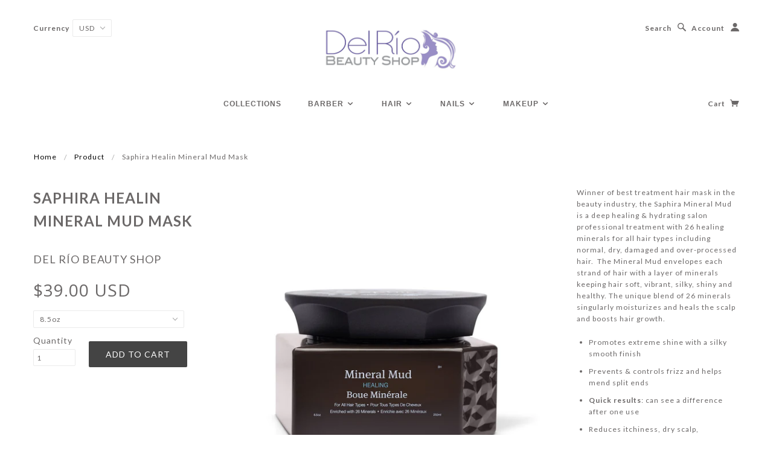

--- FILE ---
content_type: text/html; charset=utf-8
request_url: https://delriobeautyshop.com/products/saphira-healin-mask
body_size: 17173
content:
<!doctype html>
<!--[if lt IE 7]> <html class="no-js lt-ie9 lt-ie8 lt-ie7" lang="en"> <![endif]-->
<!--[if IE 7]> <html class="no-js lt-ie9 lt-ie8" lang="en"> <![endif]-->
<!--[if IE 8]> <html class="no-js lt-ie9" lang="en"> <![endif]-->
<!--[if IE 9]> <html class="ie9 no-js"> <![endif]-->
<!--[if (gt IE 9)|!(IE)]><!--> <html class="no-js"> <!--<![endif]-->

<head>

  <!-- Blockshop Theme Version 2.4.3 by Troop Themes - http://troopthemes.com/  -->

  <meta charset="UTF-8" />
  <meta http-equiv="X-UA-Compatible" content="IE=edge,chrome=1" />
  <meta name="viewport" content="width=device-width, initial-scale=1.0" />
  
    <link rel="shortcut icon" type="image/png" href="//delriobeautyshop.com/cdn/shop/t/5/assets/favicon.png?v=4251922728375679311489160095" />
  

  
    <title>Saphira Healin Mineral Mud Mask | Del Río Beauty Shop</title>
  

  
  <meta name="description" content="Winner of best treatment hair mask in the beauty industry, the Saphira Mineral Mud is a deep healing &amp;amp; hydrating salon professional treatment with 26 healing minerals for all hair types including normal, dry, damaged and over-processed hair.  The Mineral Mud envelopes each strand of hair with a layer of minerals ke" />
  

  <link rel="canonical" href="https://delriobeautyshop.com/products/saphira-healin-mask" />

  

  <meta property="og:type" content="product">
  <meta property="og:title" content="Saphira Healin Mineral Mud Mask">
  
  <meta property="og:image" content="http://delriobeautyshop.com/cdn/shop/files/16ed2e1619201f5fed81815354ec387e_grande.jpg?v=1721417176">
  <meta property="og:image:secure_url" content="https://delriobeautyshop.com/cdn/shop/files/16ed2e1619201f5fed81815354ec387e_grande.jpg?v=1721417176">
  
  <meta property="og:price:amount" content="19.00">
  <meta property="og:price:currency" content="USD">


  <meta property="og:description" content="Winner of best treatment hair mask in the beauty industry, the Saphira Mineral Mud is a deep healing &amp;amp; hydrating salon professional treatment with 26 healing minerals for all hair types including normal, dry, damaged and over-processed hair.  The Mineral Mud envelopes each strand of hair with a layer of minerals ke">

  <meta property="og:url" content="https://delriobeautyshop.com/products/saphira-healin-mask">
  <meta property="og:site_name" content="Del Río Beauty Shop">





<meta name="twitter:card" content="summary">

  <meta name="twitter:title" content="Saphira Healin Mineral Mud Mask">
  <meta name="twitter:description" content="Winner of best treatment hair mask in the beauty industry, the Saphira Mineral Mud is a deep healing &amp;amp; hydrating salon professional treatment with 26 healing minerals for all hair types including normal, dry, damaged and over-processed hair.  The Mineral Mud envelopes each strand of hair with a layer of minerals ke">
  <meta name="twitter:image" content="https://delriobeautyshop.com/cdn/shop/files/16ed2e1619201f5fed81815354ec387e_medium.jpg?v=1721417176">
  <meta name="twitter:image:width" content="240">
  <meta name="twitter:image:height" content="240">


  




























<script>
  WebFontConfig = {
    
    
    google: { families: ['Open Sans:400,700', 'Lato:400,700', 'Lato:400,700', 'Open Sans:400,700', ] }
    
  };
</script>
<script src="//ajax.googleapis.com/ajax/libs/webfont/1.4.7/webfont.js"></script>


  <script>window.performance && window.performance.mark && window.performance.mark('shopify.content_for_header.start');</script><meta id="shopify-digital-wallet" name="shopify-digital-wallet" content="/13276583/digital_wallets/dialog">
<meta name="shopify-checkout-api-token" content="ec364701dd6801d80755e7ca3339dde1">
<meta id="in-context-paypal-metadata" data-shop-id="13276583" data-venmo-supported="true" data-environment="production" data-locale="en_US" data-paypal-v4="true" data-currency="USD">
<link rel="alternate" type="application/json+oembed" href="https://delriobeautyshop.com/products/saphira-healin-mask.oembed">
<script async="async" src="/checkouts/internal/preloads.js?locale=en-US"></script>
<link rel="preconnect" href="https://shop.app" crossorigin="anonymous">
<script async="async" src="https://shop.app/checkouts/internal/preloads.js?locale=en-US&shop_id=13276583" crossorigin="anonymous"></script>
<script id="apple-pay-shop-capabilities" type="application/json">{"shopId":13276583,"countryCode":"US","currencyCode":"USD","merchantCapabilities":["supports3DS"],"merchantId":"gid:\/\/shopify\/Shop\/13276583","merchantName":"Del Río Beauty Shop","requiredBillingContactFields":["postalAddress","email","phone"],"requiredShippingContactFields":["postalAddress","email","phone"],"shippingType":"shipping","supportedNetworks":["visa","masterCard","amex","discover","elo","jcb"],"total":{"type":"pending","label":"Del Río Beauty Shop","amount":"1.00"},"shopifyPaymentsEnabled":true,"supportsSubscriptions":true}</script>
<script id="shopify-features" type="application/json">{"accessToken":"ec364701dd6801d80755e7ca3339dde1","betas":["rich-media-storefront-analytics"],"domain":"delriobeautyshop.com","predictiveSearch":true,"shopId":13276583,"locale":"en"}</script>
<script>var Shopify = Shopify || {};
Shopify.shop = "toni-cosmetics.myshopify.com";
Shopify.locale = "en";
Shopify.currency = {"active":"USD","rate":"1.0"};
Shopify.country = "US";
Shopify.theme = {"name":"Blockshop","id":135773894,"schema_name":null,"schema_version":null,"theme_store_id":606,"role":"main"};
Shopify.theme.handle = "null";
Shopify.theme.style = {"id":null,"handle":null};
Shopify.cdnHost = "delriobeautyshop.com/cdn";
Shopify.routes = Shopify.routes || {};
Shopify.routes.root = "/";</script>
<script type="module">!function(o){(o.Shopify=o.Shopify||{}).modules=!0}(window);</script>
<script>!function(o){function n(){var o=[];function n(){o.push(Array.prototype.slice.apply(arguments))}return n.q=o,n}var t=o.Shopify=o.Shopify||{};t.loadFeatures=n(),t.autoloadFeatures=n()}(window);</script>
<script>
  window.ShopifyPay = window.ShopifyPay || {};
  window.ShopifyPay.apiHost = "shop.app\/pay";
  window.ShopifyPay.redirectState = null;
</script>
<script id="shop-js-analytics" type="application/json">{"pageType":"product"}</script>
<script defer="defer" async type="module" src="//delriobeautyshop.com/cdn/shopifycloud/shop-js/modules/v2/client.init-shop-cart-sync_C5BV16lS.en.esm.js"></script>
<script defer="defer" async type="module" src="//delriobeautyshop.com/cdn/shopifycloud/shop-js/modules/v2/chunk.common_CygWptCX.esm.js"></script>
<script type="module">
  await import("//delriobeautyshop.com/cdn/shopifycloud/shop-js/modules/v2/client.init-shop-cart-sync_C5BV16lS.en.esm.js");
await import("//delriobeautyshop.com/cdn/shopifycloud/shop-js/modules/v2/chunk.common_CygWptCX.esm.js");

  window.Shopify.SignInWithShop?.initShopCartSync?.({"fedCMEnabled":true,"windoidEnabled":true});

</script>
<script>
  window.Shopify = window.Shopify || {};
  if (!window.Shopify.featureAssets) window.Shopify.featureAssets = {};
  window.Shopify.featureAssets['shop-js'] = {"shop-cart-sync":["modules/v2/client.shop-cart-sync_ZFArdW7E.en.esm.js","modules/v2/chunk.common_CygWptCX.esm.js"],"init-fed-cm":["modules/v2/client.init-fed-cm_CmiC4vf6.en.esm.js","modules/v2/chunk.common_CygWptCX.esm.js"],"shop-button":["modules/v2/client.shop-button_tlx5R9nI.en.esm.js","modules/v2/chunk.common_CygWptCX.esm.js"],"shop-cash-offers":["modules/v2/client.shop-cash-offers_DOA2yAJr.en.esm.js","modules/v2/chunk.common_CygWptCX.esm.js","modules/v2/chunk.modal_D71HUcav.esm.js"],"init-windoid":["modules/v2/client.init-windoid_sURxWdc1.en.esm.js","modules/v2/chunk.common_CygWptCX.esm.js"],"shop-toast-manager":["modules/v2/client.shop-toast-manager_ClPi3nE9.en.esm.js","modules/v2/chunk.common_CygWptCX.esm.js"],"init-shop-email-lookup-coordinator":["modules/v2/client.init-shop-email-lookup-coordinator_B8hsDcYM.en.esm.js","modules/v2/chunk.common_CygWptCX.esm.js"],"init-shop-cart-sync":["modules/v2/client.init-shop-cart-sync_C5BV16lS.en.esm.js","modules/v2/chunk.common_CygWptCX.esm.js"],"avatar":["modules/v2/client.avatar_BTnouDA3.en.esm.js"],"pay-button":["modules/v2/client.pay-button_FdsNuTd3.en.esm.js","modules/v2/chunk.common_CygWptCX.esm.js"],"init-customer-accounts":["modules/v2/client.init-customer-accounts_DxDtT_ad.en.esm.js","modules/v2/client.shop-login-button_C5VAVYt1.en.esm.js","modules/v2/chunk.common_CygWptCX.esm.js","modules/v2/chunk.modal_D71HUcav.esm.js"],"init-shop-for-new-customer-accounts":["modules/v2/client.init-shop-for-new-customer-accounts_ChsxoAhi.en.esm.js","modules/v2/client.shop-login-button_C5VAVYt1.en.esm.js","modules/v2/chunk.common_CygWptCX.esm.js","modules/v2/chunk.modal_D71HUcav.esm.js"],"shop-login-button":["modules/v2/client.shop-login-button_C5VAVYt1.en.esm.js","modules/v2/chunk.common_CygWptCX.esm.js","modules/v2/chunk.modal_D71HUcav.esm.js"],"init-customer-accounts-sign-up":["modules/v2/client.init-customer-accounts-sign-up_CPSyQ0Tj.en.esm.js","modules/v2/client.shop-login-button_C5VAVYt1.en.esm.js","modules/v2/chunk.common_CygWptCX.esm.js","modules/v2/chunk.modal_D71HUcav.esm.js"],"shop-follow-button":["modules/v2/client.shop-follow-button_Cva4Ekp9.en.esm.js","modules/v2/chunk.common_CygWptCX.esm.js","modules/v2/chunk.modal_D71HUcav.esm.js"],"checkout-modal":["modules/v2/client.checkout-modal_BPM8l0SH.en.esm.js","modules/v2/chunk.common_CygWptCX.esm.js","modules/v2/chunk.modal_D71HUcav.esm.js"],"lead-capture":["modules/v2/client.lead-capture_Bi8yE_yS.en.esm.js","modules/v2/chunk.common_CygWptCX.esm.js","modules/v2/chunk.modal_D71HUcav.esm.js"],"shop-login":["modules/v2/client.shop-login_D6lNrXab.en.esm.js","modules/v2/chunk.common_CygWptCX.esm.js","modules/v2/chunk.modal_D71HUcav.esm.js"],"payment-terms":["modules/v2/client.payment-terms_CZxnsJam.en.esm.js","modules/v2/chunk.common_CygWptCX.esm.js","modules/v2/chunk.modal_D71HUcav.esm.js"]};
</script>
<script id="__st">var __st={"a":13276583,"offset":-14400,"reqid":"bcc0a176-039c-4d5c-98cb-0e6c5bfeb14d-1768645144","pageurl":"delriobeautyshop.com\/products\/saphira-healin-mask","u":"52a56fac78ec","p":"product","rtyp":"product","rid":7028215447637};</script>
<script>window.ShopifyPaypalV4VisibilityTracking = true;</script>
<script id="captcha-bootstrap">!function(){'use strict';const t='contact',e='account',n='new_comment',o=[[t,t],['blogs',n],['comments',n],[t,'customer']],c=[[e,'customer_login'],[e,'guest_login'],[e,'recover_customer_password'],[e,'create_customer']],r=t=>t.map((([t,e])=>`form[action*='/${t}']:not([data-nocaptcha='true']) input[name='form_type'][value='${e}']`)).join(','),a=t=>()=>t?[...document.querySelectorAll(t)].map((t=>t.form)):[];function s(){const t=[...o],e=r(t);return a(e)}const i='password',u='form_key',d=['recaptcha-v3-token','g-recaptcha-response','h-captcha-response',i],f=()=>{try{return window.sessionStorage}catch{return}},m='__shopify_v',_=t=>t.elements[u];function p(t,e,n=!1){try{const o=window.sessionStorage,c=JSON.parse(o.getItem(e)),{data:r}=function(t){const{data:e,action:n}=t;return t[m]||n?{data:e,action:n}:{data:t,action:n}}(c);for(const[e,n]of Object.entries(r))t.elements[e]&&(t.elements[e].value=n);n&&o.removeItem(e)}catch(o){console.error('form repopulation failed',{error:o})}}const l='form_type',E='cptcha';function T(t){t.dataset[E]=!0}const w=window,h=w.document,L='Shopify',v='ce_forms',y='captcha';let A=!1;((t,e)=>{const n=(g='f06e6c50-85a8-45c8-87d0-21a2b65856fe',I='https://cdn.shopify.com/shopifycloud/storefront-forms-hcaptcha/ce_storefront_forms_captcha_hcaptcha.v1.5.2.iife.js',D={infoText:'Protected by hCaptcha',privacyText:'Privacy',termsText:'Terms'},(t,e,n)=>{const o=w[L][v],c=o.bindForm;if(c)return c(t,g,e,D).then(n);var r;o.q.push([[t,g,e,D],n]),r=I,A||(h.body.append(Object.assign(h.createElement('script'),{id:'captcha-provider',async:!0,src:r})),A=!0)});var g,I,D;w[L]=w[L]||{},w[L][v]=w[L][v]||{},w[L][v].q=[],w[L][y]=w[L][y]||{},w[L][y].protect=function(t,e){n(t,void 0,e),T(t)},Object.freeze(w[L][y]),function(t,e,n,w,h,L){const[v,y,A,g]=function(t,e,n){const i=e?o:[],u=t?c:[],d=[...i,...u],f=r(d),m=r(i),_=r(d.filter((([t,e])=>n.includes(e))));return[a(f),a(m),a(_),s()]}(w,h,L),I=t=>{const e=t.target;return e instanceof HTMLFormElement?e:e&&e.form},D=t=>v().includes(t);t.addEventListener('submit',(t=>{const e=I(t);if(!e)return;const n=D(e)&&!e.dataset.hcaptchaBound&&!e.dataset.recaptchaBound,o=_(e),c=g().includes(e)&&(!o||!o.value);(n||c)&&t.preventDefault(),c&&!n&&(function(t){try{if(!f())return;!function(t){const e=f();if(!e)return;const n=_(t);if(!n)return;const o=n.value;o&&e.removeItem(o)}(t);const e=Array.from(Array(32),(()=>Math.random().toString(36)[2])).join('');!function(t,e){_(t)||t.append(Object.assign(document.createElement('input'),{type:'hidden',name:u})),t.elements[u].value=e}(t,e),function(t,e){const n=f();if(!n)return;const o=[...t.querySelectorAll(`input[type='${i}']`)].map((({name:t})=>t)),c=[...d,...o],r={};for(const[a,s]of new FormData(t).entries())c.includes(a)||(r[a]=s);n.setItem(e,JSON.stringify({[m]:1,action:t.action,data:r}))}(t,e)}catch(e){console.error('failed to persist form',e)}}(e),e.submit())}));const S=(t,e)=>{t&&!t.dataset[E]&&(n(t,e.some((e=>e===t))),T(t))};for(const o of['focusin','change'])t.addEventListener(o,(t=>{const e=I(t);D(e)&&S(e,y())}));const B=e.get('form_key'),M=e.get(l),P=B&&M;t.addEventListener('DOMContentLoaded',(()=>{const t=y();if(P)for(const e of t)e.elements[l].value===M&&p(e,B);[...new Set([...A(),...v().filter((t=>'true'===t.dataset.shopifyCaptcha))])].forEach((e=>S(e,t)))}))}(h,new URLSearchParams(w.location.search),n,t,e,['guest_login'])})(!0,!0)}();</script>
<script integrity="sha256-4kQ18oKyAcykRKYeNunJcIwy7WH5gtpwJnB7kiuLZ1E=" data-source-attribution="shopify.loadfeatures" defer="defer" src="//delriobeautyshop.com/cdn/shopifycloud/storefront/assets/storefront/load_feature-a0a9edcb.js" crossorigin="anonymous"></script>
<script crossorigin="anonymous" defer="defer" src="//delriobeautyshop.com/cdn/shopifycloud/storefront/assets/shopify_pay/storefront-65b4c6d7.js?v=20250812"></script>
<script data-source-attribution="shopify.dynamic_checkout.dynamic.init">var Shopify=Shopify||{};Shopify.PaymentButton=Shopify.PaymentButton||{isStorefrontPortableWallets:!0,init:function(){window.Shopify.PaymentButton.init=function(){};var t=document.createElement("script");t.src="https://delriobeautyshop.com/cdn/shopifycloud/portable-wallets/latest/portable-wallets.en.js",t.type="module",document.head.appendChild(t)}};
</script>
<script data-source-attribution="shopify.dynamic_checkout.buyer_consent">
  function portableWalletsHideBuyerConsent(e){var t=document.getElementById("shopify-buyer-consent"),n=document.getElementById("shopify-subscription-policy-button");t&&n&&(t.classList.add("hidden"),t.setAttribute("aria-hidden","true"),n.removeEventListener("click",e))}function portableWalletsShowBuyerConsent(e){var t=document.getElementById("shopify-buyer-consent"),n=document.getElementById("shopify-subscription-policy-button");t&&n&&(t.classList.remove("hidden"),t.removeAttribute("aria-hidden"),n.addEventListener("click",e))}window.Shopify?.PaymentButton&&(window.Shopify.PaymentButton.hideBuyerConsent=portableWalletsHideBuyerConsent,window.Shopify.PaymentButton.showBuyerConsent=portableWalletsShowBuyerConsent);
</script>
<script data-source-attribution="shopify.dynamic_checkout.cart.bootstrap">document.addEventListener("DOMContentLoaded",(function(){function t(){return document.querySelector("shopify-accelerated-checkout-cart, shopify-accelerated-checkout")}if(t())Shopify.PaymentButton.init();else{new MutationObserver((function(e,n){t()&&(Shopify.PaymentButton.init(),n.disconnect())})).observe(document.body,{childList:!0,subtree:!0})}}));
</script>
<link id="shopify-accelerated-checkout-styles" rel="stylesheet" media="screen" href="https://delriobeautyshop.com/cdn/shopifycloud/portable-wallets/latest/accelerated-checkout-backwards-compat.css" crossorigin="anonymous">
<style id="shopify-accelerated-checkout-cart">
        #shopify-buyer-consent {
  margin-top: 1em;
  display: inline-block;
  width: 100%;
}

#shopify-buyer-consent.hidden {
  display: none;
}

#shopify-subscription-policy-button {
  background: none;
  border: none;
  padding: 0;
  text-decoration: underline;
  font-size: inherit;
  cursor: pointer;
}

#shopify-subscription-policy-button::before {
  box-shadow: none;
}

      </style>

<script>window.performance && window.performance.mark && window.performance.mark('shopify.content_for_header.end');</script>

  <link href="//delriobeautyshop.com/cdn/shop/t/5/assets/style.css?v=146471609794841208451704291309" rel="stylesheet" type="text/css" media="all" />
  <style>

/* Add Your Custom Styles Here */



</style>

  <!--[if lt IE 8]>
    <script src="//delriobeautyshop.com/cdn/shop/t/5/assets/json2.js?v=154133857350868653501467246359" type="text/javascript"></script>
  <![endif]-->

  <!--[if lt IE 9]>
  
  <script src="//html5shim.googlecode.com/svn/trunk/html5.js" type="text/javascript"></script>
  <script src="//delriobeautyshop.com/cdn/shop/t/5/assets/dd_roundies.js?v=75117064764312664521467246356" type="text/javascript"></script>
  <script>
  DD_roundies.addRule('.circle', '45px');
  </script>
  <![endif]-->

  <!--[if IE]>
    <style>
      .main-header .currency-selector select {
        width: 80px;
        padding-right: 10px;
      }
    </style>
  <![endif]-->

  <!-- >= IE 11 -->
  <style>
    @media screen and (-ms-high-contrast: active), (-ms-high-contrast: none) {
      .main-header .currency-selector select {
        width: 80px;
        padding-right: 10px;
      }
    }
  </style>



  <script src="//delriobeautyshop.com/cdn/shop/t/5/assets/custom.modernizr.js?v=157332359703553078881467246356" type="text/javascript"></script>
  <script src="//ajax.googleapis.com/ajax/libs/jquery/1.9.1/jquery.min.js" type="text/javascript"></script>
  <script src="//ajax.googleapis.com/ajax/libs/jqueryui/1.10.3/jquery-ui.min.js" type="text/javascript"></script>
  <script src="//delriobeautyshop.com/cdn/shopifycloud/storefront/assets/themes_support/api.jquery-7ab1a3a4.js" type="text/javascript"></script>
  <script src="//delriobeautyshop.com/cdn/shopifycloud/storefront/assets/themes_support/option_selection-b017cd28.js" type="text/javascript"></script>

  

  <script>
    var twitterID = '',
    general_external_links_enabled = true,
    general_scroll_to_active_item = true,
    shop_url = 'https://delriobeautyshop.com',
    shop_money_format = '${{amount}}',
    home_slider_auto_enabled = true,
    home_slider_rotate_frequency = 5000,
    home_slider_transition_style = 'default',
    home_widget_twitter_enabled = false,
    home_widget_blog_enabled = false,
    home_widget_instagram_access_token = '',
    product_zoom_enabled = true,
    product_modal_enabled = true,
    currency_switcher_enabled = true,
    popup_config = {
      enabled               : false,
      newsletter_enabled    : true,
      social_icons_enabled  : true,
      show_image_enabled    : true,
      image_link            : "",
      seconds_until         : 5,
      show_image_url        : '//delriobeautyshop.com/cdn/shop/t/5/assets/popup.jpg?v=137646658143170528401467246362',
      page_content          : '',
      days_until            : '30',
      storage_key           : 'troop_popup_storage'
    };

    // newer naming convention
    var theme = {};
    theme.translation = {};
    theme.translation.newsletter_success_message = 'Thank you for signing up!';
    theme.translation.newsletter_email_blank = 'Email field is blank';
    theme.preload_image = '//delriobeautyshop.com/cdn/shop/t/5/assets/popup.jpg?v=137646658143170528401467246362';
    theme.size_chart_label = 'Size chart';
    theme.product_size_chart_option = 'size';
  </script>

  
    <script src="/services/javascripts/currencies.js" type="text/javascript"></script>
<script src="//delriobeautyshop.com/cdn/shop/t/5/assets/jquery.currencies.min.js?v=175057760772006623221467246358" type="text/javascript"></script>

<script>

  
  Currency.format = 'money_with_currency_format';
  

  var shopCurrency = 'USD';

  /* Sometimes merchants change their shop currency, let's tell our JavaScript file */
  Currency.moneyFormats[shopCurrency].money_with_currency_format = "${{amount}} USD";
  Currency.moneyFormats[shopCurrency].money_format = "${{amount}}";
    
  /* Default currency */
  var defaultCurrency = 'USD' || shopCurrency;
    
  /* Cookie currency */
  var cookieCurrency = Currency.cookie.read();

  /* Fix for customer account pages */
  jQuery('span.money span.money').each(function() {
    jQuery(this).parents('span.money').removeClass('money');
  });

  /* Saving the current price */
  jQuery('span.money').each(function() {
    jQuery(this).attr('data-currency-USD', jQuery(this).html());
  });
    
jQuery(function($) {
    
  // If there's no cookie.
  if (cookieCurrency == null) {
    if (shopCurrency == defaultCurrency) {
      Currency.currentCurrency = defaultCurrency;
    }
    Currency.convertAll(shopCurrency, shopCurrency);
  }
  // If the cookie value does not correspond to any value in the currency dropdown.
  else if (jQuery('[name=currencies]').size() && jQuery('[name=currencies] option[value=' + cookieCurrency + ']').size() === 0) {
    Currency.currentCurrency = shopCurrency;
    Currency.cookie.write(shopCurrency);
  }
  else if (cookieCurrency === shopCurrency) {
    Currency.currentCurrency = shopCurrency;
    Currency.convertAll(shopCurrency, cookieCurrency);
  } else {
    Currency.convertAll(shopCurrency, cookieCurrency);
  }

  jQuery('[name=currencies]').val(Currency.currentCurrency).change(function() {
    var newCurrency = jQuery(this).val();
    Currency.convertAll(Currency.currentCurrency, newCurrency);
    jQuery('.selected-currency').text(Currency.currentCurrency);
  });
  
  jQuery('.selected-currency').text(Currency.currentCurrency);


  Foundation.libs.forms.refresh_custom_select($('.main-header .row.top .currency-selector select'), true);
  Foundation.libs.forms.refresh_custom_select($('.main-header .mobile-menu .currency-selector select'), true);

  
});

</script>
  

  <script src="//delriobeautyshop.com/cdn/shop/t/5/assets/plugins.js?v=26013873585010736011467246362" type="text/javascript"></script>
  <script src="//delriobeautyshop.com/cdn/shop/t/5/assets/shop.js?v=142076567382093483001467246362" type="text/javascript"></script>

<link href="https://monorail-edge.shopifysvc.com" rel="dns-prefetch">
<script>(function(){if ("sendBeacon" in navigator && "performance" in window) {try {var session_token_from_headers = performance.getEntriesByType('navigation')[0].serverTiming.find(x => x.name == '_s').description;} catch {var session_token_from_headers = undefined;}var session_cookie_matches = document.cookie.match(/_shopify_s=([^;]*)/);var session_token_from_cookie = session_cookie_matches && session_cookie_matches.length === 2 ? session_cookie_matches[1] : "";var session_token = session_token_from_headers || session_token_from_cookie || "";function handle_abandonment_event(e) {var entries = performance.getEntries().filter(function(entry) {return /monorail-edge.shopifysvc.com/.test(entry.name);});if (!window.abandonment_tracked && entries.length === 0) {window.abandonment_tracked = true;var currentMs = Date.now();var navigation_start = performance.timing.navigationStart;var payload = {shop_id: 13276583,url: window.location.href,navigation_start,duration: currentMs - navigation_start,session_token,page_type: "product"};window.navigator.sendBeacon("https://monorail-edge.shopifysvc.com/v1/produce", JSON.stringify({schema_id: "online_store_buyer_site_abandonment/1.1",payload: payload,metadata: {event_created_at_ms: currentMs,event_sent_at_ms: currentMs}}));}}window.addEventListener('pagehide', handle_abandonment_event);}}());</script>
<script id="web-pixels-manager-setup">(function e(e,d,r,n,o){if(void 0===o&&(o={}),!Boolean(null===(a=null===(i=window.Shopify)||void 0===i?void 0:i.analytics)||void 0===a?void 0:a.replayQueue)){var i,a;window.Shopify=window.Shopify||{};var t=window.Shopify;t.analytics=t.analytics||{};var s=t.analytics;s.replayQueue=[],s.publish=function(e,d,r){return s.replayQueue.push([e,d,r]),!0};try{self.performance.mark("wpm:start")}catch(e){}var l=function(){var e={modern:/Edge?\/(1{2}[4-9]|1[2-9]\d|[2-9]\d{2}|\d{4,})\.\d+(\.\d+|)|Firefox\/(1{2}[4-9]|1[2-9]\d|[2-9]\d{2}|\d{4,})\.\d+(\.\d+|)|Chrom(ium|e)\/(9{2}|\d{3,})\.\d+(\.\d+|)|(Maci|X1{2}).+ Version\/(15\.\d+|(1[6-9]|[2-9]\d|\d{3,})\.\d+)([,.]\d+|)( \(\w+\)|)( Mobile\/\w+|) Safari\/|Chrome.+OPR\/(9{2}|\d{3,})\.\d+\.\d+|(CPU[ +]OS|iPhone[ +]OS|CPU[ +]iPhone|CPU IPhone OS|CPU iPad OS)[ +]+(15[._]\d+|(1[6-9]|[2-9]\d|\d{3,})[._]\d+)([._]\d+|)|Android:?[ /-](13[3-9]|1[4-9]\d|[2-9]\d{2}|\d{4,})(\.\d+|)(\.\d+|)|Android.+Firefox\/(13[5-9]|1[4-9]\d|[2-9]\d{2}|\d{4,})\.\d+(\.\d+|)|Android.+Chrom(ium|e)\/(13[3-9]|1[4-9]\d|[2-9]\d{2}|\d{4,})\.\d+(\.\d+|)|SamsungBrowser\/([2-9]\d|\d{3,})\.\d+/,legacy:/Edge?\/(1[6-9]|[2-9]\d|\d{3,})\.\d+(\.\d+|)|Firefox\/(5[4-9]|[6-9]\d|\d{3,})\.\d+(\.\d+|)|Chrom(ium|e)\/(5[1-9]|[6-9]\d|\d{3,})\.\d+(\.\d+|)([\d.]+$|.*Safari\/(?![\d.]+ Edge\/[\d.]+$))|(Maci|X1{2}).+ Version\/(10\.\d+|(1[1-9]|[2-9]\d|\d{3,})\.\d+)([,.]\d+|)( \(\w+\)|)( Mobile\/\w+|) Safari\/|Chrome.+OPR\/(3[89]|[4-9]\d|\d{3,})\.\d+\.\d+|(CPU[ +]OS|iPhone[ +]OS|CPU[ +]iPhone|CPU IPhone OS|CPU iPad OS)[ +]+(10[._]\d+|(1[1-9]|[2-9]\d|\d{3,})[._]\d+)([._]\d+|)|Android:?[ /-](13[3-9]|1[4-9]\d|[2-9]\d{2}|\d{4,})(\.\d+|)(\.\d+|)|Mobile Safari.+OPR\/([89]\d|\d{3,})\.\d+\.\d+|Android.+Firefox\/(13[5-9]|1[4-9]\d|[2-9]\d{2}|\d{4,})\.\d+(\.\d+|)|Android.+Chrom(ium|e)\/(13[3-9]|1[4-9]\d|[2-9]\d{2}|\d{4,})\.\d+(\.\d+|)|Android.+(UC? ?Browser|UCWEB|U3)[ /]?(15\.([5-9]|\d{2,})|(1[6-9]|[2-9]\d|\d{3,})\.\d+)\.\d+|SamsungBrowser\/(5\.\d+|([6-9]|\d{2,})\.\d+)|Android.+MQ{2}Browser\/(14(\.(9|\d{2,})|)|(1[5-9]|[2-9]\d|\d{3,})(\.\d+|))(\.\d+|)|K[Aa][Ii]OS\/(3\.\d+|([4-9]|\d{2,})\.\d+)(\.\d+|)/},d=e.modern,r=e.legacy,n=navigator.userAgent;return n.match(d)?"modern":n.match(r)?"legacy":"unknown"}(),u="modern"===l?"modern":"legacy",c=(null!=n?n:{modern:"",legacy:""})[u],f=function(e){return[e.baseUrl,"/wpm","/b",e.hashVersion,"modern"===e.buildTarget?"m":"l",".js"].join("")}({baseUrl:d,hashVersion:r,buildTarget:u}),m=function(e){var d=e.version,r=e.bundleTarget,n=e.surface,o=e.pageUrl,i=e.monorailEndpoint;return{emit:function(e){var a=e.status,t=e.errorMsg,s=(new Date).getTime(),l=JSON.stringify({metadata:{event_sent_at_ms:s},events:[{schema_id:"web_pixels_manager_load/3.1",payload:{version:d,bundle_target:r,page_url:o,status:a,surface:n,error_msg:t},metadata:{event_created_at_ms:s}}]});if(!i)return console&&console.warn&&console.warn("[Web Pixels Manager] No Monorail endpoint provided, skipping logging."),!1;try{return self.navigator.sendBeacon.bind(self.navigator)(i,l)}catch(e){}var u=new XMLHttpRequest;try{return u.open("POST",i,!0),u.setRequestHeader("Content-Type","text/plain"),u.send(l),!0}catch(e){return console&&console.warn&&console.warn("[Web Pixels Manager] Got an unhandled error while logging to Monorail."),!1}}}}({version:r,bundleTarget:l,surface:e.surface,pageUrl:self.location.href,monorailEndpoint:e.monorailEndpoint});try{o.browserTarget=l,function(e){var d=e.src,r=e.async,n=void 0===r||r,o=e.onload,i=e.onerror,a=e.sri,t=e.scriptDataAttributes,s=void 0===t?{}:t,l=document.createElement("script"),u=document.querySelector("head"),c=document.querySelector("body");if(l.async=n,l.src=d,a&&(l.integrity=a,l.crossOrigin="anonymous"),s)for(var f in s)if(Object.prototype.hasOwnProperty.call(s,f))try{l.dataset[f]=s[f]}catch(e){}if(o&&l.addEventListener("load",o),i&&l.addEventListener("error",i),u)u.appendChild(l);else{if(!c)throw new Error("Did not find a head or body element to append the script");c.appendChild(l)}}({src:f,async:!0,onload:function(){if(!function(){var e,d;return Boolean(null===(d=null===(e=window.Shopify)||void 0===e?void 0:e.analytics)||void 0===d?void 0:d.initialized)}()){var d=window.webPixelsManager.init(e)||void 0;if(d){var r=window.Shopify.analytics;r.replayQueue.forEach((function(e){var r=e[0],n=e[1],o=e[2];d.publishCustomEvent(r,n,o)})),r.replayQueue=[],r.publish=d.publishCustomEvent,r.visitor=d.visitor,r.initialized=!0}}},onerror:function(){return m.emit({status:"failed",errorMsg:"".concat(f," has failed to load")})},sri:function(e){var d=/^sha384-[A-Za-z0-9+/=]+$/;return"string"==typeof e&&d.test(e)}(c)?c:"",scriptDataAttributes:o}),m.emit({status:"loading"})}catch(e){m.emit({status:"failed",errorMsg:(null==e?void 0:e.message)||"Unknown error"})}}})({shopId: 13276583,storefrontBaseUrl: "https://delriobeautyshop.com",extensionsBaseUrl: "https://extensions.shopifycdn.com/cdn/shopifycloud/web-pixels-manager",monorailEndpoint: "https://monorail-edge.shopifysvc.com/unstable/produce_batch",surface: "storefront-renderer",enabledBetaFlags: ["2dca8a86"],webPixelsConfigList: [{"id":"98730069","configuration":"{\"pixel_id\":\"2087789774821662\",\"pixel_type\":\"facebook_pixel\",\"metaapp_system_user_token\":\"-\"}","eventPayloadVersion":"v1","runtimeContext":"OPEN","scriptVersion":"ca16bc87fe92b6042fbaa3acc2fbdaa6","type":"APP","apiClientId":2329312,"privacyPurposes":["ANALYTICS","MARKETING","SALE_OF_DATA"],"dataSharingAdjustments":{"protectedCustomerApprovalScopes":["read_customer_address","read_customer_email","read_customer_name","read_customer_personal_data","read_customer_phone"]}},{"id":"29818965","eventPayloadVersion":"v1","runtimeContext":"LAX","scriptVersion":"1","type":"CUSTOM","privacyPurposes":["MARKETING"],"name":"Meta pixel (migrated)"},{"id":"shopify-app-pixel","configuration":"{}","eventPayloadVersion":"v1","runtimeContext":"STRICT","scriptVersion":"0450","apiClientId":"shopify-pixel","type":"APP","privacyPurposes":["ANALYTICS","MARKETING"]},{"id":"shopify-custom-pixel","eventPayloadVersion":"v1","runtimeContext":"LAX","scriptVersion":"0450","apiClientId":"shopify-pixel","type":"CUSTOM","privacyPurposes":["ANALYTICS","MARKETING"]}],isMerchantRequest: false,initData: {"shop":{"name":"Del Río Beauty Shop","paymentSettings":{"currencyCode":"USD"},"myshopifyDomain":"toni-cosmetics.myshopify.com","countryCode":"US","storefrontUrl":"https:\/\/delriobeautyshop.com"},"customer":null,"cart":null,"checkout":null,"productVariants":[{"price":{"amount":39.0,"currencyCode":"USD"},"product":{"title":"Saphira Healin Mineral Mud Mask","vendor":"Del Río Beauty Shop","id":"7028215447637","untranslatedTitle":"Saphira Healin Mineral Mud Mask","url":"\/products\/saphira-healin-mask","type":""},"id":"40871531806805","image":{"src":"\/\/delriobeautyshop.com\/cdn\/shop\/files\/16ed2e1619201f5fed81815354ec387e.jpg?v=1721417176"},"sku":null,"title":"8.5oz","untranslatedTitle":"8.5oz"},{"price":{"amount":19.0,"currencyCode":"USD"},"product":{"title":"Saphira Healin Mineral Mud Mask","vendor":"Del Río Beauty Shop","id":"7028215447637","untranslatedTitle":"Saphira Healin Mineral Mud Mask","url":"\/products\/saphira-healin-mask","type":""},"id":"40871531839573","image":{"src":"\/\/delriobeautyshop.com\/cdn\/shop\/files\/16ed2e1619201f5fed81815354ec387e.jpg?v=1721417176"},"sku":null,"title":"3oz","untranslatedTitle":"3oz"},{"price":{"amount":70.0,"currencyCode":"USD"},"product":{"title":"Saphira Healin Mineral Mud Mask","vendor":"Del Río Beauty Shop","id":"7028215447637","untranslatedTitle":"Saphira Healin Mineral Mud Mask","url":"\/products\/saphira-healin-mask","type":""},"id":"40871540195413","image":{"src":"\/\/delriobeautyshop.com\/cdn\/shop\/files\/16ed2e1619201f5fed81815354ec387e.jpg?v=1721417176"},"sku":"","title":"17oz","untranslatedTitle":"17oz"},{"price":{"amount":102.0,"currencyCode":"USD"},"product":{"title":"Saphira Healin Mineral Mud Mask","vendor":"Del Río Beauty Shop","id":"7028215447637","untranslatedTitle":"Saphira Healin Mineral Mud Mask","url":"\/products\/saphira-healin-mask","type":""},"id":"40871540228181","image":{"src":"\/\/delriobeautyshop.com\/cdn\/shop\/files\/16ed2e1619201f5fed81815354ec387e.jpg?v=1721417176"},"sku":"","title":"34oz","untranslatedTitle":"34oz"}],"purchasingCompany":null},},"https://delriobeautyshop.com/cdn","fcfee988w5aeb613cpc8e4bc33m6693e112",{"modern":"","legacy":""},{"shopId":"13276583","storefrontBaseUrl":"https:\/\/delriobeautyshop.com","extensionBaseUrl":"https:\/\/extensions.shopifycdn.com\/cdn\/shopifycloud\/web-pixels-manager","surface":"storefront-renderer","enabledBetaFlags":"[\"2dca8a86\"]","isMerchantRequest":"false","hashVersion":"fcfee988w5aeb613cpc8e4bc33m6693e112","publish":"custom","events":"[[\"page_viewed\",{}],[\"product_viewed\",{\"productVariant\":{\"price\":{\"amount\":39.0,\"currencyCode\":\"USD\"},\"product\":{\"title\":\"Saphira Healin Mineral Mud Mask\",\"vendor\":\"Del Río Beauty Shop\",\"id\":\"7028215447637\",\"untranslatedTitle\":\"Saphira Healin Mineral Mud Mask\",\"url\":\"\/products\/saphira-healin-mask\",\"type\":\"\"},\"id\":\"40871531806805\",\"image\":{\"src\":\"\/\/delriobeautyshop.com\/cdn\/shop\/files\/16ed2e1619201f5fed81815354ec387e.jpg?v=1721417176\"},\"sku\":null,\"title\":\"8.5oz\",\"untranslatedTitle\":\"8.5oz\"}}]]"});</script><script>
  window.ShopifyAnalytics = window.ShopifyAnalytics || {};
  window.ShopifyAnalytics.meta = window.ShopifyAnalytics.meta || {};
  window.ShopifyAnalytics.meta.currency = 'USD';
  var meta = {"product":{"id":7028215447637,"gid":"gid:\/\/shopify\/Product\/7028215447637","vendor":"Del Río Beauty Shop","type":"","handle":"saphira-healin-mask","variants":[{"id":40871531806805,"price":3900,"name":"Saphira Healin Mineral Mud Mask - 8.5oz","public_title":"8.5oz","sku":null},{"id":40871531839573,"price":1900,"name":"Saphira Healin Mineral Mud Mask - 3oz","public_title":"3oz","sku":null},{"id":40871540195413,"price":7000,"name":"Saphira Healin Mineral Mud Mask - 17oz","public_title":"17oz","sku":""},{"id":40871540228181,"price":10200,"name":"Saphira Healin Mineral Mud Mask - 34oz","public_title":"34oz","sku":""}],"remote":false},"page":{"pageType":"product","resourceType":"product","resourceId":7028215447637,"requestId":"bcc0a176-039c-4d5c-98cb-0e6c5bfeb14d-1768645144"}};
  for (var attr in meta) {
    window.ShopifyAnalytics.meta[attr] = meta[attr];
  }
</script>
<script class="analytics">
  (function () {
    var customDocumentWrite = function(content) {
      var jquery = null;

      if (window.jQuery) {
        jquery = window.jQuery;
      } else if (window.Checkout && window.Checkout.$) {
        jquery = window.Checkout.$;
      }

      if (jquery) {
        jquery('body').append(content);
      }
    };

    var hasLoggedConversion = function(token) {
      if (token) {
        return document.cookie.indexOf('loggedConversion=' + token) !== -1;
      }
      return false;
    }

    var setCookieIfConversion = function(token) {
      if (token) {
        var twoMonthsFromNow = new Date(Date.now());
        twoMonthsFromNow.setMonth(twoMonthsFromNow.getMonth() + 2);

        document.cookie = 'loggedConversion=' + token + '; expires=' + twoMonthsFromNow;
      }
    }

    var trekkie = window.ShopifyAnalytics.lib = window.trekkie = window.trekkie || [];
    if (trekkie.integrations) {
      return;
    }
    trekkie.methods = [
      'identify',
      'page',
      'ready',
      'track',
      'trackForm',
      'trackLink'
    ];
    trekkie.factory = function(method) {
      return function() {
        var args = Array.prototype.slice.call(arguments);
        args.unshift(method);
        trekkie.push(args);
        return trekkie;
      };
    };
    for (var i = 0; i < trekkie.methods.length; i++) {
      var key = trekkie.methods[i];
      trekkie[key] = trekkie.factory(key);
    }
    trekkie.load = function(config) {
      trekkie.config = config || {};
      trekkie.config.initialDocumentCookie = document.cookie;
      var first = document.getElementsByTagName('script')[0];
      var script = document.createElement('script');
      script.type = 'text/javascript';
      script.onerror = function(e) {
        var scriptFallback = document.createElement('script');
        scriptFallback.type = 'text/javascript';
        scriptFallback.onerror = function(error) {
                var Monorail = {
      produce: function produce(monorailDomain, schemaId, payload) {
        var currentMs = new Date().getTime();
        var event = {
          schema_id: schemaId,
          payload: payload,
          metadata: {
            event_created_at_ms: currentMs,
            event_sent_at_ms: currentMs
          }
        };
        return Monorail.sendRequest("https://" + monorailDomain + "/v1/produce", JSON.stringify(event));
      },
      sendRequest: function sendRequest(endpointUrl, payload) {
        // Try the sendBeacon API
        if (window && window.navigator && typeof window.navigator.sendBeacon === 'function' && typeof window.Blob === 'function' && !Monorail.isIos12()) {
          var blobData = new window.Blob([payload], {
            type: 'text/plain'
          });

          if (window.navigator.sendBeacon(endpointUrl, blobData)) {
            return true;
          } // sendBeacon was not successful

        } // XHR beacon

        var xhr = new XMLHttpRequest();

        try {
          xhr.open('POST', endpointUrl);
          xhr.setRequestHeader('Content-Type', 'text/plain');
          xhr.send(payload);
        } catch (e) {
          console.log(e);
        }

        return false;
      },
      isIos12: function isIos12() {
        return window.navigator.userAgent.lastIndexOf('iPhone; CPU iPhone OS 12_') !== -1 || window.navigator.userAgent.lastIndexOf('iPad; CPU OS 12_') !== -1;
      }
    };
    Monorail.produce('monorail-edge.shopifysvc.com',
      'trekkie_storefront_load_errors/1.1',
      {shop_id: 13276583,
      theme_id: 135773894,
      app_name: "storefront",
      context_url: window.location.href,
      source_url: "//delriobeautyshop.com/cdn/s/trekkie.storefront.cd680fe47e6c39ca5d5df5f0a32d569bc48c0f27.min.js"});

        };
        scriptFallback.async = true;
        scriptFallback.src = '//delriobeautyshop.com/cdn/s/trekkie.storefront.cd680fe47e6c39ca5d5df5f0a32d569bc48c0f27.min.js';
        first.parentNode.insertBefore(scriptFallback, first);
      };
      script.async = true;
      script.src = '//delriobeautyshop.com/cdn/s/trekkie.storefront.cd680fe47e6c39ca5d5df5f0a32d569bc48c0f27.min.js';
      first.parentNode.insertBefore(script, first);
    };
    trekkie.load(
      {"Trekkie":{"appName":"storefront","development":false,"defaultAttributes":{"shopId":13276583,"isMerchantRequest":null,"themeId":135773894,"themeCityHash":"3263029136107350907","contentLanguage":"en","currency":"USD","eventMetadataId":"294ba85f-e990-4f2e-b2a5-bb714fbcca46"},"isServerSideCookieWritingEnabled":true,"monorailRegion":"shop_domain","enabledBetaFlags":["65f19447"]},"Session Attribution":{},"S2S":{"facebookCapiEnabled":true,"source":"trekkie-storefront-renderer","apiClientId":580111}}
    );

    var loaded = false;
    trekkie.ready(function() {
      if (loaded) return;
      loaded = true;

      window.ShopifyAnalytics.lib = window.trekkie;

      var originalDocumentWrite = document.write;
      document.write = customDocumentWrite;
      try { window.ShopifyAnalytics.merchantGoogleAnalytics.call(this); } catch(error) {};
      document.write = originalDocumentWrite;

      window.ShopifyAnalytics.lib.page(null,{"pageType":"product","resourceType":"product","resourceId":7028215447637,"requestId":"bcc0a176-039c-4d5c-98cb-0e6c5bfeb14d-1768645144","shopifyEmitted":true});

      var match = window.location.pathname.match(/checkouts\/(.+)\/(thank_you|post_purchase)/)
      var token = match? match[1]: undefined;
      if (!hasLoggedConversion(token)) {
        setCookieIfConversion(token);
        window.ShopifyAnalytics.lib.track("Viewed Product",{"currency":"USD","variantId":40871531806805,"productId":7028215447637,"productGid":"gid:\/\/shopify\/Product\/7028215447637","name":"Saphira Healin Mineral Mud Mask - 8.5oz","price":"39.00","sku":null,"brand":"Del Río Beauty Shop","variant":"8.5oz","category":"","nonInteraction":true,"remote":false},undefined,undefined,{"shopifyEmitted":true});
      window.ShopifyAnalytics.lib.track("monorail:\/\/trekkie_storefront_viewed_product\/1.1",{"currency":"USD","variantId":40871531806805,"productId":7028215447637,"productGid":"gid:\/\/shopify\/Product\/7028215447637","name":"Saphira Healin Mineral Mud Mask - 8.5oz","price":"39.00","sku":null,"brand":"Del Río Beauty Shop","variant":"8.5oz","category":"","nonInteraction":true,"remote":false,"referer":"https:\/\/delriobeautyshop.com\/products\/saphira-healin-mask"});
      }
    });


        var eventsListenerScript = document.createElement('script');
        eventsListenerScript.async = true;
        eventsListenerScript.src = "//delriobeautyshop.com/cdn/shopifycloud/storefront/assets/shop_events_listener-3da45d37.js";
        document.getElementsByTagName('head')[0].appendChild(eventsListenerScript);

})();</script>
<script
  defer
  src="https://delriobeautyshop.com/cdn/shopifycloud/perf-kit/shopify-perf-kit-3.0.4.min.js"
  data-application="storefront-renderer"
  data-shop-id="13276583"
  data-render-region="gcp-us-central1"
  data-page-type="product"
  data-theme-instance-id="135773894"
  data-theme-name=""
  data-theme-version=""
  data-monorail-region="shop_domain"
  data-resource-timing-sampling-rate="10"
  data-shs="true"
  data-shs-beacon="true"
  data-shs-export-with-fetch="true"
  data-shs-logs-sample-rate="1"
  data-shs-beacon-endpoint="https://delriobeautyshop.com/api/collect"
></script>
</head>


<body class="page-saphira-healin-mineral-mud-mask template-product">

  
   



  <header class="main-header">
    <div class="bg"></div>
    <div class="row top">
      
        <div class="currency-selector columns left-aligned">
          <form class="custom">
  <span><strong>Currency</strong></span>
  <select id="currencies" name="currencies">
    
    
    <option value="USD" selected="selected">USD</option>
    
      
      <option value="INR">INR</option>
      
    
      
      <option value="GBP">GBP</option>
      
    
      
      <option value="CAD">CAD</option>
      
    
      
    
      
      <option value="AUD">AUD</option>
      
    
      
      <option value="EUR">EUR</option>
      
    
      
      <option value="JPY">JPY</option>
      
    
  </select>
</form> 
        </div>
      

      <div class="columns logo-center">
        <h1 class="title clearfix" role="banner">
  
    <a href="/" role="banner" title="Del Río Beauty Shop">
      <img src="//delriobeautyshop.com/cdn/shop/t/5/assets/logo.png?v=3592858657072595511489160095" alt="Del Río Beauty Shop" />
    </a>
  
</h1>
      </div>

      <div class="search-account columns">
        <div class="menu">
  

  
    <a class="searchbar-open" href="#">Search<span aria-hidden="true" class="glyph search"></span></a>
  

  
    <a class="account-open" href="#">Account<span aria-hidden="true" class="glyph account"></span></a>
  
    
</div>

<div class="searchbar-container">
  <form  action="/search" method="get" role="search">
    
    <input name="q" type="text" placeholder="Search store..." class="search-box hint text" />
    
    <button class="glyph search"></button>
  </form>
  <a href="#" aria-hidden="true" class="searchbar-close glyph cross"></a>
</div>

<div class="account-container">
  
    
    
    
    

    
      <a href="https://delriobeautyshop.com/customer_authentication/redirect?locale=en&amp;region_country=US" id="customer_login_link">Log in</a> or <a href="https://shopify.com/13276583/account?locale=en" id="customer_register_link">Sign up</a>
    
  
  <a href="#" aria-hidden="true" class="account-close glyph cross"></a>
</div>




      </div>

    </div><!-- .row -->

    <div class="bottom-row">
      <div class="row">
        <div class="columns menu-container text-center">
          <div class="main-menu">
  <nav role="navigation" class="widescreen clearfix">
    <ul class="font-nav">
      
      
        <li class="nav-item">
          <a class="nav-item-link" href="/collections">
            Collections
          </a>

          
          
            
            
            
          
            
            
            
          
            
            
            
          
            
            
            
          
            
            
            
          
            
            
            
          
            
            
            
          

          
          
          
            
            
          
            
            
          
            
            
          
            
            
          
            
            
          
            
            
          
            
            
          

        
        </li>
      
        <li class="nav-item">
          <a class="nav-item-link" href="/collections/barber-shop">
            Barber
          </a>

          
          
            
            
            
          
            
            
            
          
            
            
            
          
            
            
            
          
            
            
            
          
            
            
            
          
            
            
            
          

          
          
          
            
            
          
            
            
          
            
            
          
            
            
          
            
            
              <ul class="sub-nav catalog">
                <li class="row">
                  
                    <div class="sub-nav-item columns">
                      <a  href="/collections/andis"><span>Andis</span></a>
                      
                      
                        
                        
                      
                        
                        
                      
                        
                        
                      
                        
                        
                      
                        
                        
                      
                        
                        
                      
                        
                        
                      
                    </div>
                  
                    <div class="sub-nav-item columns">
                      <a  href="/collections/babyliss-clippers-trimmers-shavers"><span>BaBylissPRO </span></a>
                      
                      
                        
                        
                      
                        
                        
                      
                        
                        
                      
                        
                        
                      
                        
                        
                      
                        
                        
                      
                        
                        
                      
                    </div>
                  
                    <div class="sub-nav-item columns">
                      <a  href="/collections/barber-shop"><span>Barber Shop Products</span></a>
                      
                      
                        
                        
                      
                        
                        
                      
                        
                        
                      
                        
                        
                      
                        
                        
                      
                        
                        
                      
                        
                        
                      
                    </div>
                  
                    <div class="sub-nav-item columns">
                      <a  href="/collections/wahl-professional-products"><span>Wahl</span></a>
                      
                      
                        
                        
                      
                        
                        
                      
                        
                        
                      
                        
                        
                      
                        
                        
                      
                        
                        
                      
                        
                        
                      
                    </div>
                  
                    <div class="sub-nav-item columns">
                      <a  href="/collections/stylecraft-gamma-collection"><span>Stylecraft & Gamma Collection</span></a>
                      
                      
                        
                        
                      
                        
                        
                      
                        
                        
                      
                        
                        
                      
                        
                        
                      
                        
                        
                      
                        
                        
                      
                    </div>
                  
                </li>
              </ul>
            
          
            
            
          
            
            
          

        
        </li>
      
        <li class="nav-item">
          <a class="nav-item-link" href="/collections/babylisspro">
            Hair
          </a>

          
          
            
            
            
          
            
            
            
          
            
            
            
          
            
            
            
          
            
            
            
          
            
            
            
          
            
            
            
          

          
          
          
            
            
          
            
            
          
            
            
          
            
            
              <ul class="sub-nav catalog">
                <li class="row">
                  
                    <div class="sub-nav-item columns">
                      <a  href="/collections/babylisspro"><span>BaBylissPRO</span></a>
                      
                      
                        
                        
                      
                        
                        
                      
                        
                        
                      
                        
                        
                      
                        
                        
                      
                        
                        
                      
                        
                        
                      
                    </div>
                  
                    <div class="sub-nav-item columns">
                      <a  href="/collections/everystrand-hair-products"><span>Every Strand</span></a>
                      
                      
                        
                        
                      
                        
                        
                      
                        
                        
                      
                        
                        
                      
                        
                        
                      
                        
                        
                      
                        
                        
                      
                    </div>
                  
                    <div class="sub-nav-item columns">
                      <a  href="/collections/tempting-hair-color"><span>Tintes</span></a>
                      
                      
                        
                        
                      
                        
                        
                      
                        
                        
                      
                        
                        
                      
                        
                        
                      
                        
                        
                      
                        
                        
                      
                    </div>
                  
                    <div class="sub-nav-item columns">
                      <a  href="/collections/cuidado-del-cabello"><span>Cuidado del Cabello</span></a>
                      
                      
                        
                        
                      
                        
                        
                      
                        
                        
                      
                        
                        
                      
                        
                        
                      
                        
                        
                      
                        
                        
                      
                    </div>
                  
                    <div class="sub-nav-item columns">
                      <a  href="/collections/saphira-collection"><span>Saphira Collection</span></a>
                      
                      
                        
                        
                      
                        
                        
                      
                        
                        
                      
                        
                        
                      
                        
                        
                      
                        
                        
                      
                        
                        
                      
                    </div>
                  
                </li>
              </ul>
            
          
            
            
          
            
            
          
            
            
          

        
        </li>
      
        <li class="nav-item">
          <a class="nav-item-link" href="/collections/all-season-nail">
            Nails
          </a>

          
          
            
            
            
          
            
            
            
          
            
            
            
          
            
            
            
          
            
            
            
          
            
            
            
          
            
            
            
          

          
          
          
            
            
          
            
            
          
            
            
              <ul class="sub-nav catalog">
                <li class="row">
                  
                    <div class="sub-nav-item columns">
                      <a  href="/collections/all-season-nail"><span>All Season Nail</span></a>
                      
                      
                        
                        
                      
                        
                        
                      
                        
                        
                      
                        
                        
                      
                        
                        
                      
                        
                        
                      
                        
                        
                      
                    </div>
                  
                    <div class="sub-nav-item columns">
                      <a  href="/collections/mia-secret-nails"><span>Mia Secret Nails</span></a>
                      
                      
                        
                        
                      
                        
                        
                      
                        
                        
                      
                        
                        
                      
                        
                        
                      
                        
                        
                      
                        
                        
                      
                    </div>
                  
                    <div class="sub-nav-item columns">
                      <a  href="/collections/productos-variados-para-unas"><span>Productos Variados</span></a>
                      
                      
                        
                        
                      
                        
                        
                      
                        
                        
                      
                        
                        
                      
                        
                        
                      
                        
                        
                      
                        
                        
                      
                    </div>
                  
                    <div class="sub-nav-item columns">
                      <a  href="/collections/americanails-professional"><span>Americanails </span></a>
                      
                      
                        
                        
                      
                        
                        
                      
                        
                        
                      
                        
                        
                      
                        
                        
                      
                        
                        
                      
                        
                        
                      
                    </div>
                  
                </li>
              </ul>
            
          
            
            
          
            
            
          
            
            
          
            
            
          

        
        </li>
      
        <li class="nav-item">
          <a class="nav-item-link" href="/collections/wet-n-wild-cosmetics">
            Makeup
          </a>

          
          
            
            
            
          
            
            
            
          
            
            
            
          
            
            
            
          
            
            
            
          
            
            
            
          
            
            
            
          

          
          
          
            
            
          
            
            
          
            
            
          
            
            
          
            
            
          
            
            
              <ul class="sub-nav catalog">
                <li class="row">
                  
                    <div class="sub-nav-item columns">
                      <a  href="/collections/toni-cosmetics-collection"><span>TONI Cosmetics</span></a>
                      
                      
                        
                        
                      
                        
                        
                      
                        
                        
                      
                        
                        
                      
                        
                        
                      
                        
                        
                      
                        
                        
                      
                    </div>
                  
                    <div class="sub-nav-item columns">
                      <a  href="/collections/wet-n-wild-cosmetics"><span>wet n wild</span></a>
                      
                      
                        
                        
                      
                        
                        
                      
                        
                        
                      
                        
                        
                      
                        
                        
                      
                        
                        
                      
                        
                        
                      
                    </div>
                  
                    <div class="sub-nav-item columns">
                      <a  href="/collections/palladio-beauty"><span>Palladio Collection</span></a>
                      
                      
                        
                        
                      
                        
                        
                      
                        
                        
                      
                        
                        
                      
                        
                        
                      
                        
                        
                      
                        
                        
                      
                    </div>
                  
                </li>
              </ul>
            
          
            
            
          

        
        </li>
      
    </ul>
  </nav>

</div>

        </div>

        <div class="columns cart-container">
          <div class="cart">
 	<div class="show-for-medium-up">
	  <a class="cart-link" href="/cart">Cart <span class="number-wrapper hide">(<span class="number">0</span>)</span><span aria-hidden="true" class="glyph cart"></span></a>

		<div class="recently-added">
		  <table width="100%">
			  <thead>
			    <tr>
			      <td colspan="3">Recently Added</td>
			    </tr>
			  </thead>

			  <tbody>


			  </tbody>

			  <tfoot>
			    <tr>
						<td class="items-count"><a href="/cart"><span class="number">0</span> Items</a></td>
						<td colspan="2" class="text-right all-caps"><strong>Total <span class="total-price" style="margin-left:5px;">$0.00</span></strong></td>
			    </tr>
			  </tfoot>

			</table>

			<div class="row">
			  <div class="checkout columns">
			    <a class="button" href="/cart">Go to Checkout</a>
			  </div><!-- #cart-meta -->
			</div>

			<div class="error">
			  <p>The item you just added is unavailable. Please select another product or variant.</p>
			</div>

		</div>
	</div>

	<div class="show-for-small hide-for-ie9-down">
		<div class="recently-added-mask hide"></div>
		<div class="recently-added mobile">
			<a aria-hidden="true" class="close glyph cross"></a>


			<div class="row">
				<div class="columns">
					<p><strong class="all-caps">Recently Added</strong></p>
					<p class="mobile-item"></p>
					<p class="items-count"><a href="/cart"><span class="number">0</span> Items</a></p>
					<p><strong class="all-caps">Total <span class="total-price" style="margin-left:5px;">$0.00</span></strong></p>
				</div>
			</div>

			<div class="row">
			  <div class="checkout columns">
			    <a class="button" href="/cart">Go to Checkout</a>
			  </div><!-- #cart-meta -->
			</div>

			<div class="error">
			  <p>The item you just added is unavailable. Please select another product or variant.</p>
			</div>

		</div>
	</div>
</div>


        </div>

        <div class="mobile-tools">
          <a class="glyph menu" href=""></a>
          
          <a href="/search" class="glyph search"></a>
          
          
          <a href="/account" class="glyph account"></a>
          
          <a href="/cart" class="glyph cart"></a>

        </div>
      </div>
    </div>

    <div class="main-menu-dropdown-panel">
      <div class="row text-center">

      </div>
    </div>

    <div class="mobile-menu">
      <nav role="navigation">
  <ul class="font-nav">

    
    
      <li class="nav-item">
        <a class="nav-item-link" href="/collections">
          Collections
        </a>

        
        
          
          
          
        
          
          
          
        
          
          
          
        
          
          
          
        
          
          
          
        
          
          
          
        
          
          
          
        


        
        
        
          
          
        
          
          
        
          
          
        
          
          
        
          
          
        
          
          
        
          
          
        


      
      </li>
    
      <li class="nav-item">
        <a class="nav-item-link" href="/collections/barber-shop">
          Barber
        </a>

        
        
          
          
          
        
          
          
          
        
          
          
          
        
          
          
          
        
          
          
          
        
          
          
          
        
          
          
          
        


        
        
        
          
          
        
          
          
        
          
          
        
          
          
        
          
          
            <ul class="sub-nav catalog">
              <li class="row">
                
                  <div class="sub-nav-item columns">
                    <a  href="/collections/andis"><span>Andis</span></a>
                    
                    
                      
                      
                    
                      
                      
                    
                      
                      
                    
                      
                      
                    
                      
                      
                    
                      
                      
                    
                      
                      
                    
                  </div>
                
                  <div class="sub-nav-item columns">
                    <a  href="/collections/babyliss-clippers-trimmers-shavers"><span>BaBylissPRO </span></a>
                    
                    
                      
                      
                    
                      
                      
                    
                      
                      
                    
                      
                      
                    
                      
                      
                    
                      
                      
                    
                      
                      
                    
                  </div>
                
                  <div class="sub-nav-item columns">
                    <a  href="/collections/barber-shop"><span>Barber Shop Products</span></a>
                    
                    
                      
                      
                    
                      
                      
                    
                      
                      
                    
                      
                      
                    
                      
                      
                    
                      
                      
                    
                      
                      
                    
                  </div>
                
                  <div class="sub-nav-item columns">
                    <a  href="/collections/wahl-professional-products"><span>Wahl</span></a>
                    
                    
                      
                      
                    
                      
                      
                    
                      
                      
                    
                      
                      
                    
                      
                      
                    
                      
                      
                    
                      
                      
                    
                  </div>
                
                  <div class="sub-nav-item columns">
                    <a  href="/collections/stylecraft-gamma-collection"><span>Stylecraft & Gamma Collection</span></a>
                    
                    
                      
                      
                    
                      
                      
                    
                      
                      
                    
                      
                      
                    
                      
                      
                    
                      
                      
                    
                      
                      
                    
                  </div>
                
              </li>
            </ul>
          
        
          
          
        
          
          
        


      
      </li>
    
      <li class="nav-item">
        <a class="nav-item-link" href="/collections/babylisspro">
          Hair
        </a>

        
        
          
          
          
        
          
          
          
        
          
          
          
        
          
          
          
        
          
          
          
        
          
          
          
        
          
          
          
        


        
        
        
          
          
        
          
          
        
          
          
        
          
          
            <ul class="sub-nav catalog">
              <li class="row">
                
                  <div class="sub-nav-item columns">
                    <a  href="/collections/babylisspro"><span>BaBylissPRO</span></a>
                    
                    
                      
                      
                    
                      
                      
                    
                      
                      
                    
                      
                      
                    
                      
                      
                    
                      
                      
                    
                      
                      
                    
                  </div>
                
                  <div class="sub-nav-item columns">
                    <a  href="/collections/everystrand-hair-products"><span>Every Strand</span></a>
                    
                    
                      
                      
                    
                      
                      
                    
                      
                      
                    
                      
                      
                    
                      
                      
                    
                      
                      
                    
                      
                      
                    
                  </div>
                
                  <div class="sub-nav-item columns">
                    <a  href="/collections/tempting-hair-color"><span>Tintes</span></a>
                    
                    
                      
                      
                    
                      
                      
                    
                      
                      
                    
                      
                      
                    
                      
                      
                    
                      
                      
                    
                      
                      
                    
                  </div>
                
                  <div class="sub-nav-item columns">
                    <a  href="/collections/cuidado-del-cabello"><span>Cuidado del Cabello</span></a>
                    
                    
                      
                      
                    
                      
                      
                    
                      
                      
                    
                      
                      
                    
                      
                      
                    
                      
                      
                    
                      
                      
                    
                  </div>
                
                  <div class="sub-nav-item columns">
                    <a  href="/collections/saphira-collection"><span>Saphira Collection</span></a>
                    
                    
                      
                      
                    
                      
                      
                    
                      
                      
                    
                      
                      
                    
                      
                      
                    
                      
                      
                    
                      
                      
                    
                  </div>
                
              </li>
            </ul>
          
        
          
          
        
          
          
        
          
          
        


      
      </li>
    
      <li class="nav-item">
        <a class="nav-item-link" href="/collections/all-season-nail">
          Nails
        </a>

        
        
          
          
          
        
          
          
          
        
          
          
          
        
          
          
          
        
          
          
          
        
          
          
          
        
          
          
          
        


        
        
        
          
          
        
          
          
        
          
          
            <ul class="sub-nav catalog">
              <li class="row">
                
                  <div class="sub-nav-item columns">
                    <a  href="/collections/all-season-nail"><span>All Season Nail</span></a>
                    
                    
                      
                      
                    
                      
                      
                    
                      
                      
                    
                      
                      
                    
                      
                      
                    
                      
                      
                    
                      
                      
                    
                  </div>
                
                  <div class="sub-nav-item columns">
                    <a  href="/collections/mia-secret-nails"><span>Mia Secret Nails</span></a>
                    
                    
                      
                      
                    
                      
                      
                    
                      
                      
                    
                      
                      
                    
                      
                      
                    
                      
                      
                    
                      
                      
                    
                  </div>
                
                  <div class="sub-nav-item columns">
                    <a  href="/collections/productos-variados-para-unas"><span>Productos Variados</span></a>
                    
                    
                      
                      
                    
                      
                      
                    
                      
                      
                    
                      
                      
                    
                      
                      
                    
                      
                      
                    
                      
                      
                    
                  </div>
                
                  <div class="sub-nav-item columns">
                    <a  href="/collections/americanails-professional"><span>Americanails </span></a>
                    
                    
                      
                      
                    
                      
                      
                    
                      
                      
                    
                      
                      
                    
                      
                      
                    
                      
                      
                    
                      
                      
                    
                  </div>
                
              </li>
            </ul>
          
        
          
          
        
          
          
        
          
          
        
          
          
        


      
      </li>
    
      <li class="nav-item">
        <a class="nav-item-link" href="/collections/wet-n-wild-cosmetics">
          Makeup
        </a>

        
        
          
          
          
        
          
          
          
        
          
          
          
        
          
          
          
        
          
          
          
        
          
          
          
        
          
          
          
        


        
        
        
          
          
        
          
          
        
          
          
        
          
          
        
          
          
        
          
          
            <ul class="sub-nav catalog">
              <li class="row">
                
                  <div class="sub-nav-item columns">
                    <a  href="/collections/toni-cosmetics-collection"><span>TONI Cosmetics</span></a>
                    
                    
                      
                      
                    
                      
                      
                    
                      
                      
                    
                      
                      
                    
                      
                      
                    
                      
                      
                    
                      
                      
                    
                  </div>
                
                  <div class="sub-nav-item columns">
                    <a  href="/collections/wet-n-wild-cosmetics"><span>wet n wild</span></a>
                    
                    
                      
                      
                    
                      
                      
                    
                      
                      
                    
                      
                      
                    
                      
                      
                    
                      
                      
                    
                      
                      
                    
                  </div>
                
                  <div class="sub-nav-item columns">
                    <a  href="/collections/palladio-beauty"><span>Palladio Collection</span></a>
                    
                    
                      
                      
                    
                      
                      
                    
                      
                      
                    
                      
                      
                    
                      
                      
                    
                      
                      
                    
                      
                      
                    
                  </div>
                
              </li>
            </ul>
          
        
          
          
        


      
      </li>
    

  </ul>
</nav>


  <div class="currency-selector columns mobile">
    <div class="container">
      <form class="custom">
  <span><strong>Currency</strong></span>
  <select id="currencies" name="currencies">
    
    
    <option value="USD" selected="selected">USD</option>
    
      
      <option value="INR">INR</option>
      
    
      
      <option value="GBP">GBP</option>
      
    
      
      <option value="CAD">CAD</option>
      
    
      
    
      
      <option value="AUD">AUD</option>
      
    
      
      <option value="EUR">EUR</option>
      
    
      
      <option value="JPY">JPY</option>
      
    
  </select>
</form> 
    </div>
  </div>



    </div>

    <div class="row">
      <div class="header-divider"></div>
    </div>

  </header>

  <section class="main-content">

      <header>
  <div class="row show-for-medium-up">
    <div class="columns">
      
        <ul class="breadcrumbs colored-links">
   <li><a href="/">Home</a></li>
   
      
       <li><a href="/collections/all">product</a></li>
      
       <li>Saphira Healin Mineral Mud Mask</li>

         
</ul>
      
    </div>
  </div>
  <div class="previous-next row">
    
  </div>
</header>

<article class="row" itemscope itemtype="http://schema.org/Product">
  <meta itemprop="url" content="https://delriobeautyshop.com/products/saphira-healin-mask" />
  <meta itemprop="image" content="//delriobeautyshop.com/cdn/shop/files/16ed2e1619201f5fed81815354ec387e_grande.jpg?v=1721417176" />

  <div class="positions active hide-for-js">
    <div data-position="title-vendor">
      <h1 class="page-title" itemprop="name">Saphira Healin Mineral Mud Mask</h1>
      
        
        
        <h2 class="vendor" itemprop="brand"><a href="/collections/vendors?q=Del%20R%C3%ADo%20Beauty%20Shop" title="">Del Río Beauty Shop</a></h2>
      
    </div>


    <div data-position="prices">
      <div class="prices">
        <div itemprop="offers" itemscope itemtype="http://schema.org/Offer">
          <meta itemprop="priceCurrency" content="USD" />

          
            <link itemprop="availability" href="http://schema.org/InStock" />
          

          <p>
            
            <span class="actual-price" itemprop="price">$39.00</span>&nbsp;<span class="compare-price"></span>
          </p>
        </div>
      </div>
    </div>

    <div data-position="photos">
      <div class="photos" >
        <div class="container clearfix">

          
          <a class="photo" href="//delriobeautyshop.com/cdn/shop/files/16ed2e1619201f5fed81815354ec387e_1024x1024.jpg?v=1721417176" data-zoom="//delriobeautyshop.com/cdn/shop/files/16ed2e1619201f5fed81815354ec387e_1024x1024.jpg?v=1721417176" rel="gallery" data-image-id="31595757338709">
            <img src="//delriobeautyshop.com/cdn/shop/files/16ed2e1619201f5fed81815354ec387e_grande.jpg?v=1721417176" alt="Saphira Healin Mineral Mud Mask" />
          </a>
          
        </div>
      </div>
    </div>

    <div data-position="thumbs">
      <div class="thumbs">
        
      </div>
    </div>

    <div data-position="cart-form">
      <form class="cart-form" action="/cart/add" method="post" enctype="multipart/form-data">

       

        <div class="variants ">
          <select id="variant-listbox" name="id" class="medium">
            
              <option data-sku="" selected="selected"  value="40871531806805">8.5oz - $39.00</option>
            
              <option data-sku=""  value="40871531839573">3oz - $19.00</option>
            
              <option data-sku=""  value="40871540195413">17oz - $70.00</option>
            
              <option data-sku=""  value="40871540228181">34oz - $102.00</option>
            
          </select>
        </div>

        <div class="quanity-cart-row clearfix">
          <div class="quantity">
  <label for="quantity">Quantity</label>
  <input id="quantity" type="number" name="quantity" min="1" value="1" />
</div>

          <div class="add-to-cart">
            <input type="submit" name="add" id="add" value="Add to Cart" class="purchase button">
          </div>
        </div>
      </form>

      <div class="product-unavailable">
  
    <p class="error">This variant is currently sold out</p>
  

  
</div>

    </div>

    <div data-position="description">
      <div class="description" >
        <div itemprop="description" class="rte-content">
          <div class="product-block product-block--tab">
<div class="collapsibles-wrapper collapsibles-wrapper--border-bottom">
<div id="Product-content-description6091953766569" class="collapsible-content collapsible-content--all is-open" style="height: auto;">
<div class="collapsible-content__inner rte">
<p>Winner of best treatment hair mask in the beauty industry, the Saphira Mineral Mud is a deep healing &amp; hydrating salon professional treatment with 26 healing minerals for all hair types including normal, dry, damaged and over-processed hair.  The Mineral Mud envelopes each strand of hair with a layer of minerals keeping hair soft, vibrant, silky, shiny and healthy. The unique blend of 26 minerals singularly moisturizes and heals the scalp and boosts hair growth.</p>
<ul>
<li>Promotes extreme shine with a silky smooth finish<br>
</li>
<li>Prevents &amp; controls frizz and helps mend split ends</li>
<li>
<strong>Quick results</strong>: can see a difference after one use</li>
<li>Reduces itchiness, dry scalp, inflammation, and dandruff</li>
</ul>
</div>
</div>
</div>
</div>
<div class="product-block product-block--tab">
<div class="collapsibles-wrapper collapsibles-wrapper--border-bottom"><br></div>
</div>
<!---->
        </div>
      </div>
    </div>

  </div>

  <!-- Positions & Ordering -->

  <!-- Mobile -->
  <div class="positions show-for-small columns">
    <div data-position="title-vendor"></div>
    <div data-position="prices"></div>
    <div data-position="photos"></div>
    <div data-position="thumbs" class="text-center"></div>
    <div data-position="cart-form"></div>
    <div data-position="description"></div>
  </div>

  <!-- Medium Screens -->
  <div class="positions show-for-medium-only">
    <div class="columns large-6">
      <div data-position="title-vendor"></div>
      <div data-position="prices"></div>
      <div data-position="cart-form"></div>
      <div data-position="thumbs"></div>
      <div data-position="description"></div>
    </div>

    <div class="columns large-6">
      <div data-position="photos"></div>
    </div>
  </div>

  <!-- Large Screens -->
  <div class="positions show-for-large-up">
    <div class="columns large-3">
      
        <div data-position="title-vendor"></div>
      
      
        <div data-position="prices"></div>
      
      
        <div data-position="cart-form"></div>
      
      
      
    </div>

    <div class="columns large-6">
      <div data-position="photos"></div>
      
        <div data-position="thumbs" class="text-center"></div>
      
    </div>

    <div class="columns large-3">
      
      
      
      
      
        <div data-position="description"></div>
      
    </div>
  </div>
</article>


  <section class="row social-share">
    <div class="columns">
      <h2 class="title">Share this</h2>



  <a class="glyph twitter" href="https://twitter.com/intent/tweet?text=Check%20out%20this%20product:+https://delriobeautyshop.com/products/saphira-healin-mask"><span>Tweet</span></a>



  <a class="glyph facebook" href="http://www.facebook.com/sharer.php?u=https://delriobeautyshop.com/products/saphira-healin-mask&t=Saphira Healin Mineral Mud Mask"><span>Like</span></a>



  <a class="glyph pinterest" href="http://pinterest.com/pin/create/button/?url=https://delriobeautyshop.com/products/saphira-healin-mask&media=//delriobeautyshop.com/cdn/shop/files/16ed2e1619201f5fed81815354ec387e_1024x1024.jpg?v=1721417176&description=Saphira%20Healin%20Mineral%20Mud%20Mask" count-layout="none"><span>Pin</span></a>



  <a class="glyph tumblr" href="http://www.tumblr.com/share/link?url=https://delriobeautyshop.com/products/saphira-healin-mask"><span>Post</span></a>



  <a class="glyph googleplus" href="https://plus.google.com/share?url=https://delriobeautyshop.com/products/saphira-healin-mask" onclick="javascript:window.open(this.href,  '', 'menubar=no,toolbar=no,resizable=yes,scrollbars=yes,height=600,width=600');return false;"><span>Plus</span></a>


    </div>
  </section>



  







  

  <section class="similar-products row">
    <h2 class="title">Similar Products</h2>
    <div class="product-grid">
      
      
        
          
            
  
  <div class="clearfix"></div>







  
  <div class="product-item columns large-4">
    <div class="image-wrapper">
      
      
      <a href="/collections/saphira-collection/products/saphira-color-boost-shampoo">
        <img  src="//delriobeautyshop.com/cdn/shop/files/ME-342_5eb85f6e-5bba-4374-9978-68fdccaf7fb6_large.jpg?v=1722365445" alt="Saphira Color Boost Shampoo" />
      </a>
    </div><!-- .coll-image-wrap -->
    
    <div class="caption">
      <p class="title">
        <a href="/collections/saphira-collection/products/saphira-color-boost-shampoo">
          Saphira Color Boost Shampoo
        </a>
      </p>

      
        
        
        <p class="vendor"><a href="/collections/vendors?q=Del%20R%C3%ADo%20Beauty%20Shop" title="">Del Río Beauty Shop</a></p>
      

      
      <p class="price">
        From <span class="money">$9.99</span>
      </p>
      
    </div><!-- .coll-prod-caption -->
  </div>



          
        
      
        
          
            
  
  







  
  <div class="product-item columns large-4">
    <div class="image-wrapper">
      
      
      <a href="/collections/saphira-collection/products/saphira-color-boost-leave-in-conditioner">
        <img  src="//delriobeautyshop.com/cdn/shop/files/new_large.jpg?v=1722365642" alt="Saphira Color Boost leave In Conditioner" />
      </a>
    </div><!-- .coll-image-wrap -->
    
    <div class="caption">
      <p class="title">
        <a href="/collections/saphira-collection/products/saphira-color-boost-leave-in-conditioner">
          Saphira Color Boost leave In Conditioner
        </a>
      </p>

      
        
        
        <p class="vendor"><a href="/collections/vendors?q=Del%20R%C3%ADo%20Beauty%20Shop" title="">Del Río Beauty Shop</a></p>
      

      
      <p class="price">
         <span class="money">$9.99</span>
      </p>
      
    </div><!-- .coll-prod-caption -->
  </div>



          
        
      
        
          
            
  
  







  
  <div class="product-item columns large-4">
    <div class="image-wrapper">
      
      
      <a href="/collections/saphira-collection/products/saphira-color-boost-conditioner">
        <img  src="//delriobeautyshop.com/cdn/shop/files/ME-34_6a39c14e-d307-4a81-ab11-88ca6b48c934_large.jpg?v=1722365192" alt="Saphira Color Boost Conditioner" />
      </a>
    </div><!-- .coll-image-wrap -->
    
    <div class="caption">
      <p class="title">
        <a href="/collections/saphira-collection/products/saphira-color-boost-conditioner">
          Saphira Color Boost Conditioner
        </a>
      </p>

      
        
        
        <p class="vendor"><a href="/collections/vendors?q=Del%20R%C3%ADo%20Beauty%20Shop" title="">Del Río Beauty Shop</a></p>
      

      
      <p class="price">
        From <span class="money">$9.99</span>
      </p>
      
    </div><!-- .coll-prod-caption -->
  </div>



          
        
      
        
          
        
      
    </div>
  </section>






  <div class="modal">
    <div class="loading"></div>
    <a aria-hidden="true" class="prev glyph slider-left"></a>
    <a aria-hidden="true" class="next glyph slider-right"></a>
    <button class="popup-modal-close">&#x2715;</button>
    <div class="slides"></div>
  </div>
  <div class="modal-mask"></div>


<script>
  // variables to pass to shop.js
  var selectCallback = '';
  var product_title = 'Saphira Healin Mineral Mud Mask';
  var product_variant_size = 4;
  var product_options_size = 1;
  var product_options_first = '3oz';
  var product_json = {"id":7028215447637,"title":"Saphira Healin Mineral Mud Mask","handle":"saphira-healin-mask","description":"\u003cdiv class=\"product-block product-block--tab\"\u003e\n\u003cdiv class=\"collapsibles-wrapper collapsibles-wrapper--border-bottom\"\u003e\n\u003cdiv id=\"Product-content-description6091953766569\" class=\"collapsible-content collapsible-content--all is-open\" style=\"height: auto;\"\u003e\n\u003cdiv class=\"collapsible-content__inner rte\"\u003e\n\u003cp\u003eWinner of best treatment hair mask in the beauty industry, the Saphira Mineral Mud is a deep healing \u0026amp; hydrating salon professional treatment with 26 healing minerals for all hair types including normal, dry, damaged and over-processed hair.  The Mineral Mud envelopes each strand of hair with a layer of minerals keeping hair soft, vibrant, silky, shiny and healthy. The unique blend of 26 minerals singularly moisturizes and heals the scalp and boosts hair growth.\u003c\/p\u003e\n\u003cul\u003e\n\u003cli\u003ePromotes extreme shine with a silky smooth finish\u003cbr\u003e\n\u003c\/li\u003e\n\u003cli\u003ePrevents \u0026amp; controls frizz and helps mend split ends\u003c\/li\u003e\n\u003cli\u003e\n\u003cstrong\u003eQuick results\u003c\/strong\u003e: can see a difference after one use\u003c\/li\u003e\n\u003cli\u003eReduces itchiness, dry scalp, inflammation, and dandruff\u003c\/li\u003e\n\u003c\/ul\u003e\n\u003c\/div\u003e\n\u003c\/div\u003e\n\u003c\/div\u003e\n\u003c\/div\u003e\n\u003cdiv class=\"product-block product-block--tab\"\u003e\n\u003cdiv class=\"collapsibles-wrapper collapsibles-wrapper--border-bottom\"\u003e\u003cbr\u003e\u003c\/div\u003e\n\u003c\/div\u003e\n\u003c!----\u003e","published_at":"2024-07-19T15:24:39-04:00","created_at":"2024-07-19T15:24:39-04:00","vendor":"Del Río Beauty Shop","type":"","tags":[],"price":1900,"price_min":1900,"price_max":10200,"available":true,"price_varies":true,"compare_at_price":null,"compare_at_price_min":0,"compare_at_price_max":0,"compare_at_price_varies":false,"variants":[{"id":40871531806805,"title":"8.5oz","option1":"8.5oz","option2":null,"option3":null,"sku":null,"requires_shipping":true,"taxable":true,"featured_image":null,"available":true,"name":"Saphira Healin Mineral Mud Mask - 8.5oz","public_title":"8.5oz","options":["8.5oz"],"price":3900,"weight":964,"compare_at_price":null,"inventory_quantity":3,"inventory_management":"shopify","inventory_policy":"deny","barcode":null,"requires_selling_plan":false,"selling_plan_allocations":[]},{"id":40871531839573,"title":"3oz","option1":"3oz","option2":null,"option3":null,"sku":null,"requires_shipping":true,"taxable":true,"featured_image":null,"available":true,"name":"Saphira Healin Mineral Mud Mask - 3oz","public_title":"3oz","options":["3oz"],"price":1900,"weight":113,"compare_at_price":null,"inventory_quantity":3,"inventory_management":"shopify","inventory_policy":"deny","barcode":null,"requires_selling_plan":false,"selling_plan_allocations":[]},{"id":40871540195413,"title":"17oz","option1":"17oz","option2":null,"option3":null,"sku":"","requires_shipping":true,"taxable":true,"featured_image":null,"available":true,"name":"Saphira Healin Mineral Mud Mask - 17oz","public_title":"17oz","options":["17oz"],"price":7000,"weight":964,"compare_at_price":null,"inventory_quantity":3,"inventory_management":"shopify","inventory_policy":"deny","barcode":"","requires_selling_plan":false,"selling_plan_allocations":[]},{"id":40871540228181,"title":"34oz","option1":"34oz","option2":null,"option3":null,"sku":"","requires_shipping":true,"taxable":true,"featured_image":null,"available":true,"name":"Saphira Healin Mineral Mud Mask - 34oz","public_title":"34oz","options":["34oz"],"price":10200,"weight":964,"compare_at_price":null,"inventory_quantity":3,"inventory_management":"shopify","inventory_policy":"deny","barcode":"","requires_selling_plan":false,"selling_plan_allocations":[]}],"images":["\/\/delriobeautyshop.com\/cdn\/shop\/files\/16ed2e1619201f5fed81815354ec387e.jpg?v=1721417176"],"featured_image":"\/\/delriobeautyshop.com\/cdn\/shop\/files\/16ed2e1619201f5fed81815354ec387e.jpg?v=1721417176","options":["3oz"],"media":[{"alt":null,"id":23916261802069,"position":1,"preview_image":{"aspect_ratio":1.0,"height":1800,"width":1800,"src":"\/\/delriobeautyshop.com\/cdn\/shop\/files\/16ed2e1619201f5fed81815354ec387e.jpg?v=1721417176"},"aspect_ratio":1.0,"height":1800,"media_type":"image","src":"\/\/delriobeautyshop.com\/cdn\/shop\/files\/16ed2e1619201f5fed81815354ec387e.jpg?v=1721417176","width":1800}],"requires_selling_plan":false,"selling_plan_groups":[],"content":"\u003cdiv class=\"product-block product-block--tab\"\u003e\n\u003cdiv class=\"collapsibles-wrapper collapsibles-wrapper--border-bottom\"\u003e\n\u003cdiv id=\"Product-content-description6091953766569\" class=\"collapsible-content collapsible-content--all is-open\" style=\"height: auto;\"\u003e\n\u003cdiv class=\"collapsible-content__inner rte\"\u003e\n\u003cp\u003eWinner of best treatment hair mask in the beauty industry, the Saphira Mineral Mud is a deep healing \u0026amp; hydrating salon professional treatment with 26 healing minerals for all hair types including normal, dry, damaged and over-processed hair.  The Mineral Mud envelopes each strand of hair with a layer of minerals keeping hair soft, vibrant, silky, shiny and healthy. The unique blend of 26 minerals singularly moisturizes and heals the scalp and boosts hair growth.\u003c\/p\u003e\n\u003cul\u003e\n\u003cli\u003ePromotes extreme shine with a silky smooth finish\u003cbr\u003e\n\u003c\/li\u003e\n\u003cli\u003ePrevents \u0026amp; controls frizz and helps mend split ends\u003c\/li\u003e\n\u003cli\u003e\n\u003cstrong\u003eQuick results\u003c\/strong\u003e: can see a difference after one use\u003c\/li\u003e\n\u003cli\u003eReduces itchiness, dry scalp, inflammation, and dandruff\u003c\/li\u003e\n\u003c\/ul\u003e\n\u003c\/div\u003e\n\u003c\/div\u003e\n\u003c\/div\u003e\n\u003c\/div\u003e\n\u003cdiv class=\"product-block product-block--tab\"\u003e\n\u003cdiv class=\"collapsibles-wrapper collapsibles-wrapper--border-bottom\"\u003e\u003cbr\u003e\u003c\/div\u003e\n\u003c\/div\u003e\n\u003c!----\u003e"};
  var product_language_was = 'was';

  // Looking for the selectCallback function?
  // You can find it at the bottom of the theme.liquid file
</script>



  
  
  
  
  
  
  
  



  </section>

  <footer class="main-footer">

    <div class="row bottom">
      <div class="column-1 large-4 columns">
        <h2 class="title">Beauty Shop</h2>
        <div class="content">
          <p class="text">Cabello, maquillaje, piel y uñas<br />
<br />
Pick-up in Store:<br />
Monday to Friday<br />
9:00am to 4:30pm</p>
          <div class="powered-by"><a target="_blank" rel="nofollow" href="https://www.shopify.com?utm_campaign=poweredby&amp;utm_medium=shopify&amp;utm_source=onlinestore">Powered by Shopify</a></div>
        </div>

      </div>
      <div class="column-2 large-4 columns">
        <h2 class="title">Info</h2>

        <div class="content">
          
            

            <ul class="footer-nav plain-list" role="navigation">
            
              <li><a href="/search" title="Search">Search</a></li>
            
              <li><a href="/pages/about-us" title="About us">About us</a></li>
            
            </ul>
          
        </div>
      </div>


      <div class="column-3 large-4 columns">
        
        
        
          
          
            <h2 class="title">Subscribe</h2>
          
        

        <div class="content">
          
            <div id="mailing-list-module" >
              
              
                <p>Sign up to our mailing list</p>
              


              
                <form method="post" action="/contact#contact_form" id="contact_form" accept-charset="UTF-8" class="contact-form"><input type="hidden" name="form_type" value="customer" /><input type="hidden" name="utf8" value="✓" />
                
                
              <input type="hidden" id="contact_tags" name="contact[tags]" value="newsletter" />
              <input type="hidden" id="newsletter-first-name" name="contact[first_name]" value="Subscriber" />
              <input type="hidden" id="newsletter-last-name" name="contact[last_name]" value="Newsletter" />
              <input type="email" placeholder="Your Email" name="contact[email]" />
              <input type="submit" class="button prefix" value="OK" name="subscribe" id="email-submit" />

              
              </form>
              
            
            </div>

          
            <div class="social-follow">
              <a title="Facebook" aria-hidden="true" target="_blank" class="glyph facebook" href="https://www.facebook.com/delriobeautyshop/"></a>
              
              <a title="Instagram" aria-hidden="true" target="_blank" class="glyph instagram" href="https://www.instagram.com/delriobeautyshop/"></a>
              
              
              
              
              

              
            </div>
          
        </div>
      </div>
    </div>

    
      
        <div class="row">
          <div class="columns">
              <ul class="payment-options">
                
                  <li>
                    <span class="icon icon-american_express" aria-hidden="true"></span>
                  </li>
                
                  <li>
                    <span class="icon icon-apple_pay" aria-hidden="true"></span>
                  </li>
                
                  <li>
                    <span class="icon icon-diners_club" aria-hidden="true"></span>
                  </li>
                
                  <li>
                    <span class="icon icon-discover" aria-hidden="true"></span>
                  </li>
                
                  <li>
                    <span class="icon icon-google_pay" aria-hidden="true"></span>
                  </li>
                
                  <li>
                    <span class="icon icon-master" aria-hidden="true"></span>
                  </li>
                
                  <li>
                    <span class="icon icon-paypal" aria-hidden="true"></span>
                  </li>
                
                  <li>
                    <span class="icon icon-shopify_pay" aria-hidden="true"></span>
                  </li>
                
                  <li>
                    <span class="icon icon-venmo" aria-hidden="true"></span>
                  </li>
                
                  <li>
                    <span class="icon icon-visa" aria-hidden="true"></span>
                  </li>
                
              </ul>
          </div>
        </div>
      
    
  </footer>


  
    <button class="popup-modal-close">&#x2715;</button>
    <div class="popup-modal-mask"></div>
  



  
    <script>
      var selectCallback = function(variant, selector) {
        theme.variantSelected(variant, selector);
        // add your selectCallback code here...

      };

      jQuery(function($) {
        new Shopify.OptionSelectors("variant-listbox", {
           product: {"id":7028215447637,"title":"Saphira Healin Mineral Mud Mask","handle":"saphira-healin-mask","description":"\u003cdiv class=\"product-block product-block--tab\"\u003e\n\u003cdiv class=\"collapsibles-wrapper collapsibles-wrapper--border-bottom\"\u003e\n\u003cdiv id=\"Product-content-description6091953766569\" class=\"collapsible-content collapsible-content--all is-open\" style=\"height: auto;\"\u003e\n\u003cdiv class=\"collapsible-content__inner rte\"\u003e\n\u003cp\u003eWinner of best treatment hair mask in the beauty industry, the Saphira Mineral Mud is a deep healing \u0026amp; hydrating salon professional treatment with 26 healing minerals for all hair types including normal, dry, damaged and over-processed hair.  The Mineral Mud envelopes each strand of hair with a layer of minerals keeping hair soft, vibrant, silky, shiny and healthy. The unique blend of 26 minerals singularly moisturizes and heals the scalp and boosts hair growth.\u003c\/p\u003e\n\u003cul\u003e\n\u003cli\u003ePromotes extreme shine with a silky smooth finish\u003cbr\u003e\n\u003c\/li\u003e\n\u003cli\u003ePrevents \u0026amp; controls frizz and helps mend split ends\u003c\/li\u003e\n\u003cli\u003e\n\u003cstrong\u003eQuick results\u003c\/strong\u003e: can see a difference after one use\u003c\/li\u003e\n\u003cli\u003eReduces itchiness, dry scalp, inflammation, and dandruff\u003c\/li\u003e\n\u003c\/ul\u003e\n\u003c\/div\u003e\n\u003c\/div\u003e\n\u003c\/div\u003e\n\u003c\/div\u003e\n\u003cdiv class=\"product-block product-block--tab\"\u003e\n\u003cdiv class=\"collapsibles-wrapper collapsibles-wrapper--border-bottom\"\u003e\u003cbr\u003e\u003c\/div\u003e\n\u003c\/div\u003e\n\u003c!----\u003e","published_at":"2024-07-19T15:24:39-04:00","created_at":"2024-07-19T15:24:39-04:00","vendor":"Del Río Beauty Shop","type":"","tags":[],"price":1900,"price_min":1900,"price_max":10200,"available":true,"price_varies":true,"compare_at_price":null,"compare_at_price_min":0,"compare_at_price_max":0,"compare_at_price_varies":false,"variants":[{"id":40871531806805,"title":"8.5oz","option1":"8.5oz","option2":null,"option3":null,"sku":null,"requires_shipping":true,"taxable":true,"featured_image":null,"available":true,"name":"Saphira Healin Mineral Mud Mask - 8.5oz","public_title":"8.5oz","options":["8.5oz"],"price":3900,"weight":964,"compare_at_price":null,"inventory_quantity":3,"inventory_management":"shopify","inventory_policy":"deny","barcode":null,"requires_selling_plan":false,"selling_plan_allocations":[]},{"id":40871531839573,"title":"3oz","option1":"3oz","option2":null,"option3":null,"sku":null,"requires_shipping":true,"taxable":true,"featured_image":null,"available":true,"name":"Saphira Healin Mineral Mud Mask - 3oz","public_title":"3oz","options":["3oz"],"price":1900,"weight":113,"compare_at_price":null,"inventory_quantity":3,"inventory_management":"shopify","inventory_policy":"deny","barcode":null,"requires_selling_plan":false,"selling_plan_allocations":[]},{"id":40871540195413,"title":"17oz","option1":"17oz","option2":null,"option3":null,"sku":"","requires_shipping":true,"taxable":true,"featured_image":null,"available":true,"name":"Saphira Healin Mineral Mud Mask - 17oz","public_title":"17oz","options":["17oz"],"price":7000,"weight":964,"compare_at_price":null,"inventory_quantity":3,"inventory_management":"shopify","inventory_policy":"deny","barcode":"","requires_selling_plan":false,"selling_plan_allocations":[]},{"id":40871540228181,"title":"34oz","option1":"34oz","option2":null,"option3":null,"sku":"","requires_shipping":true,"taxable":true,"featured_image":null,"available":true,"name":"Saphira Healin Mineral Mud Mask - 34oz","public_title":"34oz","options":["34oz"],"price":10200,"weight":964,"compare_at_price":null,"inventory_quantity":3,"inventory_management":"shopify","inventory_policy":"deny","barcode":"","requires_selling_plan":false,"selling_plan_allocations":[]}],"images":["\/\/delriobeautyshop.com\/cdn\/shop\/files\/16ed2e1619201f5fed81815354ec387e.jpg?v=1721417176"],"featured_image":"\/\/delriobeautyshop.com\/cdn\/shop\/files\/16ed2e1619201f5fed81815354ec387e.jpg?v=1721417176","options":["3oz"],"media":[{"alt":null,"id":23916261802069,"position":1,"preview_image":{"aspect_ratio":1.0,"height":1800,"width":1800,"src":"\/\/delriobeautyshop.com\/cdn\/shop\/files\/16ed2e1619201f5fed81815354ec387e.jpg?v=1721417176"},"aspect_ratio":1.0,"height":1800,"media_type":"image","src":"\/\/delriobeautyshop.com\/cdn\/shop\/files\/16ed2e1619201f5fed81815354ec387e.jpg?v=1721417176","width":1800}],"requires_selling_plan":false,"selling_plan_groups":[],"content":"\u003cdiv class=\"product-block product-block--tab\"\u003e\n\u003cdiv class=\"collapsibles-wrapper collapsibles-wrapper--border-bottom\"\u003e\n\u003cdiv id=\"Product-content-description6091953766569\" class=\"collapsible-content collapsible-content--all is-open\" style=\"height: auto;\"\u003e\n\u003cdiv class=\"collapsible-content__inner rte\"\u003e\n\u003cp\u003eWinner of best treatment hair mask in the beauty industry, the Saphira Mineral Mud is a deep healing \u0026amp; hydrating salon professional treatment with 26 healing minerals for all hair types including normal, dry, damaged and over-processed hair.  The Mineral Mud envelopes each strand of hair with a layer of minerals keeping hair soft, vibrant, silky, shiny and healthy. The unique blend of 26 minerals singularly moisturizes and heals the scalp and boosts hair growth.\u003c\/p\u003e\n\u003cul\u003e\n\u003cli\u003ePromotes extreme shine with a silky smooth finish\u003cbr\u003e\n\u003c\/li\u003e\n\u003cli\u003ePrevents \u0026amp; controls frizz and helps mend split ends\u003c\/li\u003e\n\u003cli\u003e\n\u003cstrong\u003eQuick results\u003c\/strong\u003e: can see a difference after one use\u003c\/li\u003e\n\u003cli\u003eReduces itchiness, dry scalp, inflammation, and dandruff\u003c\/li\u003e\n\u003c\/ul\u003e\n\u003c\/div\u003e\n\u003c\/div\u003e\n\u003c\/div\u003e\n\u003c\/div\u003e\n\u003cdiv class=\"product-block product-block--tab\"\u003e\n\u003cdiv class=\"collapsibles-wrapper collapsibles-wrapper--border-bottom\"\u003e\u003cbr\u003e\u003c\/div\u003e\n\u003c\/div\u003e\n\u003c!----\u003e"},
          onVariantSelected: selectCallback,
          enableHistoryState: true
        });
      });
    </script>
  


  <!--<style> iframe#admin_bar_iframe { display: none !important; } </style>-->

</body>
</html>